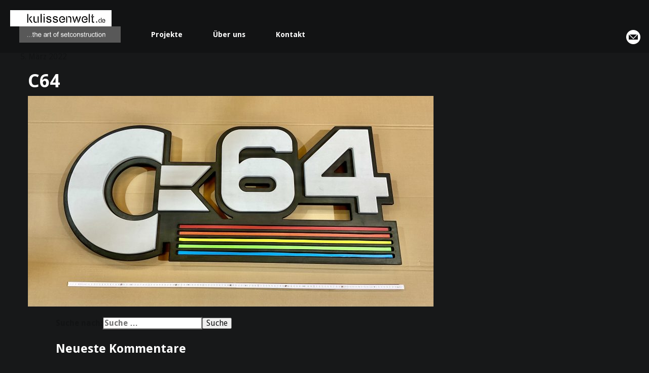

--- FILE ---
content_type: text/html; charset=UTF-8
request_url: http://kulissenwelt.de/fundus/gameboy/c64/
body_size: 3177
content:
<!DOCTYPE HTML><html lang="de-DE" prefix="og: http://ogp.me/ns#"><head> <meta charset="utf-8"> <meta http-equiv="X-UA-Compatible" content="IE=edge"> <meta name="viewport" content="width=device-width, height=device-height, initial-scale=1.0, user-scalable=0, minimum-scale=1.0, maximum-scale=1.0"> <title>C64 | kulissenwelt.de</title><link rel="canonical" href="http://kulissenwelt.de/fundus/gameboy/c64/"/><meta property="og:locale" content="de_DE"/><meta property="og:type" content="article"/><meta property="og:title" content="C64 | kulissenwelt.de"/><meta property="og:url" content="http://kulissenwelt.de/fundus/gameboy/c64/"/><meta property="og:site_name" content="kulissenwelt.de"/><meta property="og:image" content="http://kulissenwelt.de/wp-content/uploads/2022/03/C64-960x498.jpg"/><meta property="og:image:width" content="960"/><meta property="og:image:height" content="498"/><meta name="twitter:card" content="summary"/><meta name="twitter:title" content="C64 | kulissenwelt.de"/><meta name="twitter:image" content="http://kulissenwelt.de/wp-content/uploads/2022/03/C64.jpg"/><script type='application/ld+json'>{"@context":"https://schema.org","@type":"Organization","url":"http://kulissenwelt.de/","sameAs":[],"@id":"http://kulissenwelt.de/#organization","name":"kulissenwelt.de","logo":""}</script><link rel='dns-prefetch' href='//s.w.org'/><link rel="alternate" type="application/rss+xml" title="kulissenwelt.de &raquo; C64 Kommentar-Feed" href="http://kulissenwelt.de/fundus/gameboy/c64/feed/"/><link rel='stylesheet' id='wp-block-library-css' href='http://kulissenwelt.de/wp-includes/css/dist/block-library/style.min.css?ver=39cf7281c9233231dcf3fd34524039ea' type='text/css' media='all'/><link rel='stylesheet' id='main-css' href='http://kulissenwelt.de/wp-content/themes/kulissenwelt_theme/assets/css/main.min.css' type='text/css' media=''/><script type='text/javascript' src='http://kulissenwelt.de/wp-content/themes/kulissenwelt_theme/assets/js/cookie.js'></script><link rel='https://api.w.org/' href='http://kulissenwelt.de/wp-json/'/><link rel='shortlink' href='http://kulissenwelt.de/?p=1491'/><link rel="alternate" type="application/json+oembed" href="http://kulissenwelt.de/wp-json/oembed/1.0/embed?url=http%3A%2F%2Fkulissenwelt.de%2Ffundus%2Fgameboy%2Fc64%2F"/><link rel="alternate" type="text/xml+oembed" href="http://kulissenwelt.de/wp-json/oembed/1.0/embed?url=http%3A%2F%2Fkulissenwelt.de%2Ffundus%2Fgameboy%2Fc64%2F&#038;format=xml"/><script type="text/javascript">(function(url){if(/(?:Chrome\/26\.0\.1410\.63 Safari\/537\.31|WordfenceTestMonBot)/.test(navigator.userAgent)){ return; }var addEvent = function(evt, handler) {if (window.addEventListener) {document.addEventListener(evt, handler, false);} else if (window.attachEvent) {document.attachEvent('on' + evt, handler);}};var removeEvent = function(evt, handler) {if (window.removeEventListener) {document.removeEventListener(evt, handler, false);} else if (window.detachEvent) {document.detachEvent('on' + evt, handler);}};var evts = 'contextmenu dblclick drag dragend dragenter dragleave dragover dragstart drop keydown keypress keyup mousedown mousemove mouseout mouseover mouseup mousewheel scroll'.split(' ');var logHuman = function() {if (window.wfLogHumanRan) { return; }window.wfLogHumanRan = true;var wfscr = document.createElement('script');wfscr.type = 'text/javascript';wfscr.async = true;wfscr.src = url + '&r=' + Math.random();(document.getElementsByTagName('head')[0]||document.getElementsByTagName('body')[0]).appendChild(wfscr);for (var i = 0; i < evts.length; i++) {removeEvent(evts[i], logHuman);}};for (var i = 0; i < evts.length; i++) {addEvent(evts[i], logHuman);}})('//kulissenwelt.de/?wordfence_lh=1&hid=6EE99BBA8F4F4F909B04B5441CA02884');</script><style type="text/css">.recentcomments a{display:inline !important;padding:0 !important;margin:0 !important;}</style><style type="text/css" id="wp-custom-css">.module-images figure.project-image figcaption, .module-images figure.project-video figcaption, .module-images figure.module-image figcaption, .module-images figure.module-video figcaption { position: relative;font-size: .9em;background-color: #171819;}</style> <link rel="icon" type="image/png" href="http://kulissenwelt.de/wp-content/themes/kulissenwelt_theme/assets/img/favicon.png" sizes="16x16"> <link rel="icon" type="image/png" href="http://kulissenwelt.de/wp-content/themes/kulissenwelt_theme/assets/img/favicon-32.png" sizes="32x32"> <!--[if lt IE 9]> <script src="http://kulissenwelt.de/wp-content/themes/kulissenwelt_theme/assets/js/html5shiv.js"></script> <script src="http://kulissenwelt.de/wp-content/themes/kulissenwelt_theme/assets/js/respond.min.js"></script> <![endif]--> <script> (function(i,s,o,g,r,a,m){i['GoogleAnalyticsObject']=r;i[r]=i[r]||function(){ (i[r].q=i[r].q||[]).push(arguments)},i[r].l=1*new Date();a=s.createElement(o), m=s.getElementsByTagName(o)[0];a.async=1;a.src=g;m.parentNode.insertBefore(a,m) })(window,document,'script','https://www.google-analytics.com/analytics.js','ga'); ga('create', 'UA-78562230-1', 'auto'); ga('send', 'pageview'); </script></head><body class="attachment attachment-template-default single single-attachment postid-1491 attachmentid-1491 attachment-jpeg attachment-c64"><header class="base"> <a href="http://kulissenwelt.de" id="brand" rel="home"> kulissenwelt.de </a> <nav id="menu-wrap"> <ul id="menu-main" class="menu"><li id="menu-item-47" class="menu-item menu-item-type-post_type menu-item-object-page menu-item-47"><a href="http://kulissenwelt.de/projekte/">Projekte</a></li><li id="menu-item-49" class="menu-item menu-item-type-post_type menu-item-object-page menu-item-49"><a href="http://kulissenwelt.de/ueber-uns/">Über uns</a></li><li id="menu-item-48" class="menu-item menu-item-type-post_type menu-item-object-page menu-item-48"><a href="http://kulissenwelt.de/kontakt/">Kontakt</a></li></ul> </nav> <div class="more-contact-options"> <a href="mailto:info@kulissenwelt.de" class="ico-mail">info@kulissenwelt.de</a> </div></header><main class="container-fluid"><main class="container"> <div class="max-width sides"> <section id="content" class="col-6 sides"> <article class="card post-1491 attachment type-attachment status-inherit hentry">  <header class="row insides"> <div class="post-info row"> <time pubdate datetime="2022-03-05"> 5. März 2022 </time> </div> <h1>C64</h1> </header> <section class="row insides"> <p class="attachment"><a href='http://kulissenwelt.de/wp-content/uploads/2022/03/C64.jpg'><img width="800" height="415" src="http://kulissenwelt.de/wp-content/uploads/2022/03/C64-800x415.jpg" class="attachment-medium size-medium" alt="" srcset="http://kulissenwelt.de/wp-content/uploads/2022/03/C64-800x415.jpg 800w, http://kulissenwelt.de/wp-content/uploads/2022/03/C64-768x398.jpg 768w, http://kulissenwelt.de/wp-content/uploads/2022/03/C64-960x498.jpg 960w" sizes="(max-width: 800px) 100vw, 800px"/></a></p> </section> </article> </section> <div id="sidebar" role="complementary"><ul><aside id="search-2" class="widget widget_search"><form role="search" method="get" class="search-form" action="http://kulissenwelt.de/"><label><span class="screen-reader-text">Suche nach:</span><input type="search" class="search-field" placeholder="Suche&#160;&hellip;" name="s"/></label><input type="submit" class="search-submit" value="Suche"/></form></aside><aside id="recent-comments-2" class="widget widget_recent_comments"><h3 class="widget-title">Neueste Kommentare</h3><ul id="recentcomments"></ul></aside><aside id="archives-2" class="widget widget_archive"><h3 class="widget-title">Archive</h3><ul></ul></aside><aside id="categories-2" class="widget widget_categories"><h3 class="widget-title">Kategorien</h3><ul><li class="cat-item-none">Keine Kategorien</li></ul></aside><aside id="meta-2" class="widget widget_meta"><h3 class="widget-title">Meta</h3><ul><li><a rel="nofollow" href="http://kulissenwelt.de/wp-login.php">Anmelden</a></li><li><a href="http://kulissenwelt.de/feed/">Beitrags-Feed (<abbr title="Really Simple Syndication">RSS</abbr>)</a></li><li><a href="http://kulissenwelt.de/comments/feed/">Kommentare als <abbr title="Really Simple Syndication">RSS</abbr></a></li><li><a href="https://de.wordpress.org/" title="Powered by WordPress, state-of-the-art semantic personal publishing platform.">WordPress.org</a></li></ul></aside></ul></div> </div></main> <footer id="footer" class="box wide"> <div class="box-wrap"> <div class="footer-box"> </div> <div class="footer-box"> <nav> <ul id="menu-footer" class="menu"><li id="menu-item-102" class="menu-item menu-item-type-post_type menu-item-object-page menu-item-102"><a href="http://kulissenwelt.de/impressum/">Impressum</a></li><li id="menu-item-101" class="menu-item menu-item-type-post_type menu-item-object-page menu-item-101"><a href="http://kulissenwelt.de/datenschutz/">Datenschutz</a></li></ul> </nav> </div> <div class="footer-box"> <p>Unsere Social Media Kanäle</p> <a href="https://www.facebook.com/kulissenwelt" class="ico-facebook" target="_blank">kulissenwelt.de @ Facebook</a> </div> </div> </footer></main><script type='text/javascript' src='http://kulissenwelt.de/wp-content/themes/kulissenwelt_theme/assets/js/jquery.min.js'></script><script type='text/javascript' src='http://kulissenwelt.de/wp-content/themes/kulissenwelt_theme/assets/js/scripts.min.js'></script><script type='text/javascript' src='http://kulissenwelt.de/wp-includes/js/wp-embed.min.js?ver=39cf7281c9233231dcf3fd34524039ea'></script></body></html>
